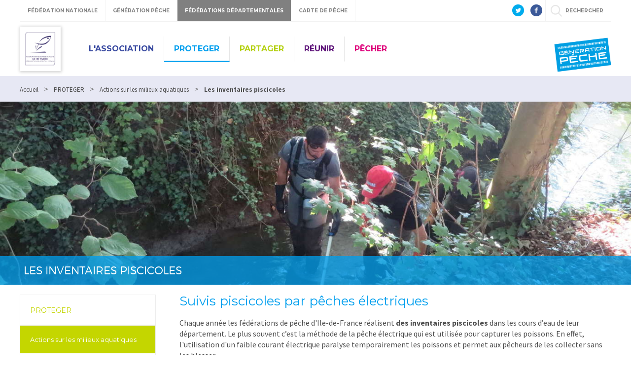

--- FILE ---
content_type: text/html; charset=utf-8
request_url: https://www.peche-idf.fr/4618-inventaires-piscicoles.htm
body_size: 7470
content:
<!DOCTYPE html>
<html lang="fr">
<head>
<meta charset="UTF-8">
<title>Les inventaires piscicoles - Association Régionale de Pêche et de Protection du Milieu Aquatique d’Ile-de-France</title>
<meta name="Description" content="Basée sur une démarche scientifique, une pêche d&#039;inventaire permet d’obtenir des résultats précis et fiables dans le suivi et l’évaluation des populations de poissons. ">
<meta name="viewport" content="width=device-width, initial-scale=1">
<meta name="Keywords" content="pêche,inventaire,poissons,milieu aquatique,fédération">
<meta name="author" content="Association Régionale de Pêche et de Protection du Milieu Aquatique d’Ile-de-France">
<script>var SERVER_ROOT = '/'; var SIT_IMAGE = '/images/GBI_DEPARTEMENT/';</script>
<link rel="stylesheet" href="/uploads/Style/_include_css_GAB_DEPARTEMENT_default.css" media="screen, print">
<link rel="stylesheet" href="/uploads/Style/_include_css_GAB_DEPARTEMENT_pss_bleu.css" media="screen, print">
<link rel="stylesheet" href="/include/css/GAB_DEPARTEMENT/print.css" media="print">
<link rel="stylesheet" href="/include/css/GAB_GENERATION/font-awesome/css/font-awesome.min.css" media="screen">
<link rel="stylesheet" href="/include/js/jquery/ui/jquery-ui.min.css" media="screen">
<link rel="stylesheet" href="/include/js/jquery/colorbox/colorbox.css" media="screen">

    <meta property="og:url" content="http://www.peche-idf.fr/4618-inventaires-piscicoles.htm"/>
    <meta property="og:title" content="Les inventaires piscicoles" />
    <meta property="og:description" content="Basée sur une démarche scientifique, une pêche d&#039;inventaire permet d’obtenir des résultats précis et fiables dans le suivi et l’évaluation des populations de poissons. "/><meta property="og:image" content="https://www.peche-idf.fr/uploads/Image/2d/23289_509_inventaires-FD77.jpg"/>
<script src="/include/js/jquery/jquery.min.js" ></script>
<script src="/include/js/jquery/ui/jquery-ui.min.js" ></script>
<script src="/include/js/jquery/ui/i18n/datepicker-fr.js" ></script>
<script src="/include/js/jquery/colorbox/jquery.colorbox-min.js" ></script>
<script src="/include/js/jquery/colorbox/i18n/jquery.colorbox-fr.js" ></script>
<script src="/include/js/core.js.php" ></script>
<script src="/include/flashplayer/jwplayer/jwplayer.js" ></script>
<script src="/include/js/audiodescription.js" ></script>
<script src="/include/gabarit_site/GAB_DEPARTEMENT/script.js" ></script>
<script src="/include/gabarit_site/GAB_FNPF/menu.js" ></script>
<!-- Global site tag (gtag.js) - Google Analytics -->
<script async src="https://www.googletagmanager.com/gtag/js?id=UA-96627283-1"></script>
<script>
  window.dataLayer = window.dataLayer || [];
  function gtag(){dataLayer.push(arguments);}
  gtag('js', new Date());

  gtag('config', 'UA-96627283-1');
</script>

</head>
<body>
<script>document.body.className="withJS"</script>
<div id="fb-root"></div>
<script>
    (function(d, s, id) {
        var js, fjs = d.getElementsByTagName(s)[0];
        if (d.getElementById(id)) return;
        js = d.createElement(s); js.id = id;
        js.type = "application/javascript";
        js.src = "//connect.facebook.net/fr_FR/sdk.js#xfbml=1&version=v2.6";
        console.log(js);
        fjs.parentNode.insertBefore(js, fjs);
    }(document, 'script', 'facebook-jssdk'));
</script>
<div id="document" class="avecColonneGauche">
  
<header id="bandeauHaut">

    <div id="barreHaut">
        <nav class="menuGalactique">
            <ul>
                <li><a data-gal="#gal-1" href="#">Fédération Nationale</a></li>
                <li><a data-gal="#gal-2" href="#">Génération Pêche</a></li>
                                    <li class="selected"><a data-gal="#gal-3" href="#">Fédérations Départementales</a></li>
                                <li><a data-gal="#gal-4" href="#">Carte de Pêche</a></li>
                <li>                    <a data-gal="#gal-5" href="#" >rechercher</a>
                </li>
            </ul>
        </nav>
                        <div class="share">
            <a href="https://twitter.com/LaFNPF" title="Twitter" target="_blank">
                <img alt="Twitter" src="/images/GBI_DEPARTEMENT/header-twitter.png">
            </a>
            <a href="https://fr-fr.facebook.com/federationnationalepeche/" title="Facebook" target="_blank">
                <img alt="Facebook" src="/images/GBI_DEPARTEMENT/header-facebook.png">
            </a>
        </div>
    </div>

    <div class="sousBarre">
        <div id="gal-1" class="bloc">
            <div class="logo">
                <img alt="Fédération Nationale" src="/images/GBI_DEPARTEMENT/federation-nationale.png">
            </div>
            <div class="content">
                <p class="description">Le site institutionnel de la Fédération Nationale de la Pêche en France</p>
                <a class="lien" href="https://www.federationpeche.fr/" title="Accéder au site Fédération Nationale de la Pêche en France">Accéder au site</a>
            </div>
        </div>
        <div id="gal-2" class="bloc">
            <div class="logo">
                <img alt="Génération pêche" src="/images/GBI_DEPARTEMENT/generation-peche.gif"">
            </div>
            <div class="content">
                <p class="description">generationpeche.fr – Toute l’actu de la pêche en France</p>
                <a class="lien" href="https://www.generationpeche.fr/" title="Accéder au site Génération Pêche">Accéder au site</a>
            </div>
        </div>
        <div id="gal-3" class="bloc">
            <div class="logo">
                <img alt="Fédérations Départementales" src="/images/GBI_DEPARTEMENT/federations-departementales.png">
            </div>
            <div class="content">
                <p class="description">Trouvez les informations pêche de votre département</p>
                <form class="select" action="">
                    <select id="idDepartement">
                        <option value=" " selected="">&nbsp;</option>
                        <option value="http%3A%2F%2Fwww.federation-peche-ain.com%2F">01 - Ain</option><option value="https%3A%2F%2Fwww.peche02.fr%2F">02 - Aisne</option><option value="http%3A%2F%2Fwww.federation-peche-allier.fr">03 - Allier</option><option value="http%3A%2F%2Fwww.peche04.fr%2F">04 - Alpes-de-Haute-Provence</option><option value="http%3A%2F%2Fpeche-hautes-alpes.com">05 - Hautes-Alpes</option><option value="http%3A%2F%2Fwww.peche-cote-azur.fr">06 - Alpes-Maritimes</option><option value="http%3A%2F%2Fwww.peche-ardeche.com">07 - Ardèche</option><option value="http%3A%2F%2Fwww.generationpeche.fr">08 - Ardennes</option><option value="http%3A%2F%2Fwww.peche-ariege.com">09 - Ariège</option><option value="http%3A%2F%2Fwww.fedepeche10.fr">10 - Aube</option><option value="http%3A%2F%2Fwww.fedepeche11.fr">11 - Aude</option><option value="https%3A%2F%2Fwww.pecheaveyron.fr%2F">12 - Aveyron</option><option value="http%3A%2F%2Fwww.peche13.fr%2F">13 - Bouches-du-Rhône</option><option value="http%3A%2F%2Fwww.federation-peche14.fr">14 - Calvados</option><option value="http%3A%2F%2Fwww.cantal-peche.com">15 - Cantal</option><option value="http%3A%2F%2Fwww.federationpeche16.com">16 - Charente</option><option value="http%3A%2F%2Fwww.peche17.org">17 - Charente-Maritime</option><option value="http%3A%2F%2Ffederationpeche18.fr%2F">18 - Cher</option><option value="http%3A%2F%2Fwww.peche19.fr">19 - Corrèze</option><option value="http%3A%2F%2Ftruitecorse.org">20 - Corse (2A et 2B)</option><option value="http%3A%2F%2Fwww.fedepeche21.com">21 - Côte-d&amp;#039,Or</option><option value="http%3A%2F%2Fwww.federation-peche22.com">22 - Côtes-d&amp;#039,Armor</option><option value="https%3A%2F%2Ffdpeche23.wixsite.com%2Fpeche23">23 - Creuse</option><option value="http%3A%2F%2Fwww.federationpechedordogne.fr">24 - Dordogne</option><option value="http%3A%2F%2Fwww.federation-peche-doubs.org">25 - Doubs</option><option value="http%3A%2F%2Fdrome.federationpeche.fr%2F">26 - Drôme</option><option value="http%3A%2F%2Fwww.peche27.com">27 - Eure</option><option value="http%3A%2F%2Fwww.peche28.fr">28 - Eure-et-Loir</option><option value="http%3A%2F%2Fwww.peche-en-finistere.fr">29 - Finistère</option><option value="http%3A%2F%2Fwww.pechegard.com%2F">30 - Gard</option><option value="http%3A%2F%2Fwww.fede-peche31.com">31 - Haute-Garonne</option><option value="http%3A%2F%2Fwww.gers-peche.fr">32 - Gers</option><option value="http%3A%2F%2Fwww.peche33.com">33 - Gironde</option><option value="http%3A%2F%2Fwww.pecheherault.com">34 - Hérault</option><option value="https%3A%2F%2Fwww.peche35.fr">35 - Ille-et-Vilaine</option><option value="http%3A%2F%2Fwww.peche36.fr">36 - Indre</option><option value="http%3A%2F%2Fwww.fedepeche37.fr">37 - Indre-et-Loire</option><option value="http%3A%2F%2Fwww.peche-isere.com">38 - Isère</option><option value="http%3A%2F%2Fwww.peche-jura.com">39 - Jura</option><option value="http%3A%2F%2Fwww.peche-landes.com">40 - Landes</option><option value="http%3A%2F%2Fwww.peche41.fr">41 - Loir-et-Cher</option><option value="http%3A%2F%2Fwww.federationpeche42.fr">42 - Loire</option><option value="http%3A%2F%2Fwww.pechehauteloire.fr">43 - Haute-Loire</option><option value="http%3A%2F%2Fwww.federationpeche44.fr">44 - Loire-Atlantique</option><option value="http%3A%2F%2Ffederationpeche45.fr">45 - Loiret</option><option value="http%3A%2F%2Fwww.pechelot.com">46 - Lot</option><option value="https%3A%2F%2Fwww.peche47.com">47 - Lot-et-Garonne</option><option value="http%3A%2F%2Fwww.lozerepeche.com">48 - Lozère</option><option value="http%3A%2F%2Fwww.fedepeche49.fr">49 - Maine-et-Loire</option><option value="http%3A%2F%2Fwww.peche-manche.com">50 - Manche</option><option value="http%3A%2F%2Fwww.peche51.fr">51 - Marne</option><option value="http%3A%2F%2Fwww.peche52.fr">52 - Haute-Marne</option><option value="http%3A%2F%2Fwww.fedepeche53.com">53 - Mayenne</option><option value="http%3A%2F%2Fwww.peche-54.fr">54 - Meurthe-et-Moselle</option><option value="https%3A%2F%2Fwww.peche55.fr">55 - Meuse</option><option value="http%3A%2F%2Fmorbihan.federationpeche.fr%2F">56 - Morbihan</option><option value="http%3A%2F%2Fwww.federationpeche57.fr">57 - Moselle</option><option value="http%3A%2F%2Fwww.federationdepeche58.fr%2F">58 - Nièvre</option><option value="http%3A%2F%2Fwww.peche59.com">59 - Nord</option><option value="https%3A%2F%2Fwww.peche60.fr">60 - Oise</option><option value="http%3A%2F%2Fwww.peche-orne.fr">61 - Orne</option><option value="http%3A%2F%2Fwww.peche62.fr">62 - Pas-de-Calais</option><option value="http%3A%2F%2Fwww.peche63.com">63 - Puy-de-Dôme</option><option value="http%3A%2F%2Fwww.federation-peche64.fr">64 - Pyrénées-Atlantiques</option><option value="https%3A%2F%2Fwww.peche65.fr">65 - Hautes-Pyrénées</option><option value="http%3A%2F%2Fwww.peche66.org">66 - Pyrénées-Orientales</option><option value="http%3A%2F%2Fwww.peche67.fr">67 - Bas-Rhin</option><option value="http%3A%2F%2Fwww.peche68.fr">68 - Haut-Rhin</option><option value="http%3A%2F%2Fwww.federation-peche-rhone.fr">69 - Rhône</option><option value="http%3A%2F%2Fwww.peche-haute-saone.com">70 - Haute-Saône</option><option value="http%3A%2F%2Fwww.peche-saone-et-loire.fr">71 - Saône-et-Loire</option><option value="http%3A%2F%2Fwww.peche72.fr">72 - Sarthe</option><option value="http%3A%2F%2Fwww.savoiepeche.com">73 - Savoie</option><option value="http%3A%2F%2Fwww.pechehautesavoie.com">74 - Haute-Savoie</option><option value="http%3A%2F%2Fwww.federation-peche-paris.fr%2F">75 - Paris et petite couronne (75, 92, 93 et 94)</option><option value="http%3A%2F%2Fwww.peche76.fr%2F">76 - Seine-Maritime</option><option value="http%3A%2F%2Fwww.federationpeche77.fr">77 - Seine-et-Marne</option><option value="http%3A%2F%2Fwww.federationpeche78.com">78 - Yvelines</option><option value="http%3A%2F%2Fwww.peche-en-deux-sevres.com">79 - Deux-Sèvres</option><option value="http%3A%2F%2Fwww.peche80.com%2F">80 - Somme</option><option value="http%3A%2F%2Fwww.pechetarn.fr">81 - Tarn</option><option value="https%3A%2F%2Fwww.pechetarnetgaronne.fr">82 - Tarn-et-Garonne</option><option value="http%3A%2F%2Fwww.pechevar.fr">83 - Var</option><option value="https%3A%2F%2Fwww.peche-vaucluse.com">84 - Vaucluse</option><option value="http%3A%2F%2Fwww.federation-peche-vendee.fr">85 - Vendée</option><option value="http%3A%2F%2Fwww.peche86.fr">86 - Vienne</option><option value="http%3A%2F%2Fwww.federation-peche87.com">87 - Haute-Vienne</option><option value="http%3A%2F%2Fwww.peche88.fr">88 - Vosges</option><option value="http%3A%2F%2Fwww.peche-yonne.com">89 - Yonne</option><option value="https%3A%2F%2Fwww.fede-peche90.fr">90 - Territoire de Belfort</option><option value="http%3A%2F%2Fwww.peche91.com">91 - Essonne</option><option value="http%3A%2F%2Fwww.pecheurs95.fr">95 - Val-d&amp;#039,Oise</option><option value="http%3A%2F%2Fwww.pechereunion.fr">974 - La Réunion</option>                    </select>
                </form>
                <a class="lien" href="#" onclick="window.location.href = decodeURIComponent($('#idDepartement').val());return false;" title="Accéder au site">Accéder au site</a>
            </div>
        </div>
        <div id="gal-4" class="bloc">
            <div class="logo">
                <img alt="Carte de pêche" src="/images/GBI_DEPARTEMENT/cartedepeche.png">
            </div>
            <div class="content">
                <p class="description">cartedepeche.fr - Le site officiel pour obtenir la carte de pêche de votre association agréée</p>
                <a class="lien" href="https://www.cartedepeche.fr" title="Accéder au site">Accéder au site</a>
            </div>
        </div>
                    <div id="gal-5" class="bloc">
                <form method="get" action="https://www.peche-idf.fr/3692-resultat-de-recherche.htm" id="champRecherche">
                    <input type="search" id="searchString" name="searchString" value="" placeholder="Rechercher">
                    <input type="submit" id="searchSubmit" class="lien" name="search" value="Lancer la recherche" title="lancer la recherche">
                    <input type="hidden" name="idtf" value="3692">
                </form>
            </div>
            </div>

    <div class="header">
        <div class="entete">
            <div class="conteneur">
                                <div class="left">
                                            <div class="logoTitre">
                            <a href="http://www.peche-idf.fr/"><img alt="Association Régionale de Pêche et de Protection du Milieu Aquatique d’Ile-de-France" src="/uploads/Externe/c8/SIT_AR07_ILEDEFRANCESTPIERREE_462_Logo-AR-IDF.jpg"></a>
                        </div>
                                    </div>
                <div class="right">
                    <nav id="menu">
                                                    <ul class="menuNiv1">
                                                                    <li class=" PSS_BLEUF nav1"><a href="https://www.peche-idf.fr/3539-l-arpidf.htm">L&#039;ASSOCIATION</a>
                                                                                    <div class="sousMenu">
                                                <div class="top">
                                                <ul class="menuNiv2">
                                                                                                            <li class="first"><a href="https://www.peche-idf.fr/3540-nos-missions.htm">Nos missions</a></li>
                                                                                                                <li><a href="http://www.peche-idf.fr/3575-gouvernance.htm">Notre gouvernance</a></li>
                                                                                                                <li><a href="http://www.peche-idf.fr/3576-nos-federations-departementales.htm">Nos fédérations départementales</a></li>
                                                                                                                <li><a href="http://www.peche-idf.fr/3597-nos-partenaires.htm">Nos partenaires</a></li>
                                                                                                        </ul>
                                                </div>
                                                <div class="bas"></div>
                                            </div>
                                                                            </li>
                                                                    <li class=" PSS_BLEU nav1 selected"><a href="http://www.peche-idf.fr/4609-proteger.htm">PROTEGER</a>
                                                                                    <div class="sousMenu">
                                                <div class="top">
                                                <ul class="menuNiv2">
                                                                                                            <li class="first"><a href="http://www.peche-idf.fr/4610-connaissances-des-milieux.htm">Actions sur les milieux aquatiques</a></li>
                                                                                                                <li><a href="http://www.peche-idf.fr/5603-especes-piscicoles.htm">Espèces piscicoles</a></li>
                                                                                                                <li><a href="http://www.peche-idf.fr/4713-la-garderie.htm">La garderie</a></li>
                                                                                                        </ul>
                                                </div>
                                                <div class="bas"></div>
                                            </div>
                                                                            </li>
                                                                    <li class=" PSS_VERT nav1"><a href="http://www.peche-idf.fr/4620-partager.htm">PARTAGER</a>
                                                                                    <div class="sousMenu">
                                                <div class="top">
                                                <ul class="menuNiv2">
                                                                                                            <li class="first"><a href="http://www.peche-idf.fr/5670-animations-scolaires.htm">Des animations pour les scolaires</a></li>
                                                                                                                <li><a href="http://www.peche-idf.fr/5680-animations-periscolaires.htm">Des animations périscolaires ou team building</a></li>
                                                                                                                <li><a href="http://www.peche-idf.fr/4621-ateliers-peche-nature.htm">Ateliers Pêche Nature</a></li>
                                                                                                                <li><a href="http://www.peche-idf.fr/5674-animations-grand-public.htm">Animations grand public</a></li>
                                                                                                                <li><a href="http://www.peche-idf.fr/5936-des-livrets-pedagogiques.htm">DES LIVRETS PEDAGOGIQUES</a></li>
                                                                                                        </ul>
                                                </div>
                                                <div class="bas"></div>
                                            </div>
                                                                            </li>
                                                                    <li class=" PSS_VIOLET nav1"><a href="http://www.peche-idf.fr/4631-reunir.htm">RÉUNIR</a>
                                                                                    <div class="sousMenu">
                                                <div class="top">
                                                <ul class="menuNiv2">
                                                                                                            <li class="first"><a href="http://www.peche-idf.fr/4632-un-reseau-associatif.htm">Un réseau associatif</a></li>
                                                                                                                <li><a href="http://www.peche-idf.fr/4633-un-loisir-intergenerationnel.htm">Un loisir intergénérationnel </a></li>
                                                                                                        </ul>
                                                </div>
                                                <div class="bas"></div>
                                            </div>
                                                                            </li>
                                                                    <li class=" PSS_ROSE nav1"><a href="https://www.peche-idf.fr/3541-comment-pecher-.htm">PÊCHER</a>
                                                                                    <div class="sousMenu">
                                                <div class="top">
                                                <ul class="menuNiv2">
                                                                                                            <li class="first"><a href="http://www.peche-idf.fr/3607-reglementation.htm">Règlementation, conseils et prévention</a></li>
                                                                                                                <li><a href="https://www.peche-idf.fr/3542-ou-pecher-.htm">Où pêcher ?</a></li>
                                                                                                                <li><a href="http://www.peche-idf.fr/3605-les-differentes-pratiques.htm">Les différentes pratiques</a></li>
                                                                                                        </ul>
                                                </div>
                                                <div class="bas"></div>
                                            </div>
                                                                            </li>
                                                            </ul>
                                            </nav>
                </div>
                <div class="federation">
                    <a id="btnMenu" href=""></a>
                                                <img alt="Association Régionale de Pêche et de Protection du Milieu Aquatique d’Ile-de-France" src="/uploads/Externe/fa/IMF_LOGOFD/GAB_DEPARTEMENT/SIT_AR07_ILEDEFRANCESTPIERREE_437_SIT_FD54_606_Generation-peche-fond-bleu-ciel.png">
                                    </div>
            </div>
        </div>
    </div>
    <div id="wrap">

    </div>
    </header>
<div class="maskMenu"></div>
<nav id="menuBurger">
    <span class="closeMenu"></span>
            <ul class="menuNiv1">
                            <li class=" PSS_BLEUF nav1"><a href="https://www.peche-idf.fr/3539-l-arpidf.htm">L&#039;ASSOCIATION</a>
                                            <div class="sousMenu">
                            <div class="top">
                            <ul class="menuNiv2">
                                                                    <li class="first"><a href="https://www.peche-idf.fr/3540-nos-missions.htm">Nos missions</a></li>
                                                                        <li><a href="http://www.peche-idf.fr/3575-gouvernance.htm">Notre gouvernance</a></li>
                                                                        <li><a href="http://www.peche-idf.fr/3576-nos-federations-departementales.htm">Nos fédérations départementales</a></li>
                                                                        <li><a href="http://www.peche-idf.fr/3597-nos-partenaires.htm">Nos partenaires</a></li>
                                                                </ul>
                            </div>
                            <div class="bas"></div>
                        </div>
                                    </li>
                            <li class=" PSS_BLEU nav1 selected"><a href="http://www.peche-idf.fr/4609-proteger.htm">PROTEGER</a>
                                            <div class="sousMenu">
                            <div class="top">
                            <ul class="menuNiv2">
                                                                    <li class="first"><a href="http://www.peche-idf.fr/4610-connaissances-des-milieux.htm">Actions sur les milieux aquatiques</a></li>
                                                                        <li><a href="http://www.peche-idf.fr/5603-especes-piscicoles.htm">Espèces piscicoles</a></li>
                                                                        <li><a href="http://www.peche-idf.fr/4713-la-garderie.htm">La garderie</a></li>
                                                                </ul>
                            </div>
                            <div class="bas"></div>
                        </div>
                                    </li>
                            <li class=" PSS_VERT nav1"><a href="http://www.peche-idf.fr/4620-partager.htm">PARTAGER</a>
                                            <div class="sousMenu">
                            <div class="top">
                            <ul class="menuNiv2">
                                                                    <li class="first"><a href="http://www.peche-idf.fr/5670-animations-scolaires.htm">Des animations pour les scolaires</a></li>
                                                                        <li><a href="http://www.peche-idf.fr/5680-animations-periscolaires.htm">Des animations périscolaires ou team building</a></li>
                                                                        <li><a href="http://www.peche-idf.fr/4621-ateliers-peche-nature.htm">Ateliers Pêche Nature</a></li>
                                                                        <li><a href="http://www.peche-idf.fr/5674-animations-grand-public.htm">Animations grand public</a></li>
                                                                        <li><a href="http://www.peche-idf.fr/5936-des-livrets-pedagogiques.htm">DES LIVRETS PEDAGOGIQUES</a></li>
                                                                </ul>
                            </div>
                            <div class="bas"></div>
                        </div>
                                    </li>
                            <li class=" PSS_VIOLET nav1"><a href="http://www.peche-idf.fr/4631-reunir.htm">RÉUNIR</a>
                                            <div class="sousMenu">
                            <div class="top">
                            <ul class="menuNiv2">
                                                                    <li class="first"><a href="http://www.peche-idf.fr/4632-un-reseau-associatif.htm">Un réseau associatif</a></li>
                                                                        <li><a href="http://www.peche-idf.fr/4633-un-loisir-intergenerationnel.htm">Un loisir intergénérationnel </a></li>
                                                                </ul>
                            </div>
                            <div class="bas"></div>
                        </div>
                                    </li>
                            <li class=" PSS_ROSE nav1"><a href="https://www.peche-idf.fr/3541-comment-pecher-.htm">PÊCHER</a>
                                            <div class="sousMenu">
                            <div class="top">
                            <ul class="menuNiv2">
                                                                    <li class="first"><a href="http://www.peche-idf.fr/3607-reglementation.htm">Règlementation, conseils et prévention</a></li>
                                                                        <li><a href="https://www.peche-idf.fr/3542-ou-pecher-.htm">Où pêcher ?</a></li>
                                                                        <li><a href="http://www.peche-idf.fr/3605-les-differentes-pratiques.htm">Les différentes pratiques</a></li>
                                                                </ul>
                            </div>
                            <div class="bas"></div>
                        </div>
                                    </li>
                    </ul>
        <div class="ext">Liens externes</div>
        <ul class="bis">
            <li><a class="lien" href="https://www.federationpeche.fr/" title="Accéder au site Fédération Nationale de la Pêche en France">Fédération Nationale</a></li>
            <li><a class="lien" href="https://www.generationpeche.fr/" title="Accéder au site Génération Pêche">Génération Pêche</a></li>
            <li>
                <a data-gal="#gal-3" href="#">Fédérations Départementales</a>
                <div class="sousMenu selectDep">
                    <p class="description">Trouvez les informations pêche de votre département</p>
                    <form class="select" action="">
                        <select id="idDepartement">
                            <option value=" " selected="">&nbsp;</option>
                            <option value="http%3A%2F%2Fwww.federation-peche-ain.com%2F">01 - Ain</option><option value="https%3A%2F%2Fwww.peche02.fr%2F">02 - Aisne</option><option value="http%3A%2F%2Fwww.federation-peche-allier.fr">03 - Allier</option><option value="http%3A%2F%2Fwww.peche04.fr%2F">04 - Alpes-de-Haute-Provence</option><option value="http%3A%2F%2Fpeche-hautes-alpes.com">05 - Hautes-Alpes</option><option value="http%3A%2F%2Fwww.peche-cote-azur.fr">06 - Alpes-Maritimes</option><option value="http%3A%2F%2Fwww.peche-ardeche.com">07 - Ardèche</option><option value="http%3A%2F%2Fwww.generationpeche.fr">08 - Ardennes</option><option value="http%3A%2F%2Fwww.peche-ariege.com">09 - Ariège</option><option value="http%3A%2F%2Fwww.fedepeche10.fr">10 - Aube</option><option value="http%3A%2F%2Fwww.fedepeche11.fr">11 - Aude</option><option value="https%3A%2F%2Fwww.pecheaveyron.fr%2F">12 - Aveyron</option><option value="http%3A%2F%2Fwww.peche13.fr%2F">13 - Bouches-du-Rhône</option><option value="http%3A%2F%2Fwww.federation-peche14.fr">14 - Calvados</option><option value="http%3A%2F%2Fwww.cantal-peche.com">15 - Cantal</option><option value="http%3A%2F%2Fwww.federationpeche16.com">16 - Charente</option><option value="http%3A%2F%2Fwww.peche17.org">17 - Charente-Maritime</option><option value="http%3A%2F%2Ffederationpeche18.fr%2F">18 - Cher</option><option value="http%3A%2F%2Fwww.peche19.fr">19 - Corrèze</option><option value="http%3A%2F%2Ftruitecorse.org">20 - Corse (2A et 2B)</option><option value="http%3A%2F%2Fwww.fedepeche21.com">21 - Côte-d&amp;#039,Or</option><option value="http%3A%2F%2Fwww.federation-peche22.com">22 - Côtes-d&amp;#039,Armor</option><option value="https%3A%2F%2Ffdpeche23.wixsite.com%2Fpeche23">23 - Creuse</option><option value="http%3A%2F%2Fwww.federationpechedordogne.fr">24 - Dordogne</option><option value="http%3A%2F%2Fwww.federation-peche-doubs.org">25 - Doubs</option><option value="http%3A%2F%2Fdrome.federationpeche.fr%2F">26 - Drôme</option><option value="http%3A%2F%2Fwww.peche27.com">27 - Eure</option><option value="http%3A%2F%2Fwww.peche28.fr">28 - Eure-et-Loir</option><option value="http%3A%2F%2Fwww.peche-en-finistere.fr">29 - Finistère</option><option value="http%3A%2F%2Fwww.pechegard.com%2F">30 - Gard</option><option value="http%3A%2F%2Fwww.fede-peche31.com">31 - Haute-Garonne</option><option value="http%3A%2F%2Fwww.gers-peche.fr">32 - Gers</option><option value="http%3A%2F%2Fwww.peche33.com">33 - Gironde</option><option value="http%3A%2F%2Fwww.pecheherault.com">34 - Hérault</option><option value="https%3A%2F%2Fwww.peche35.fr">35 - Ille-et-Vilaine</option><option value="http%3A%2F%2Fwww.peche36.fr">36 - Indre</option><option value="http%3A%2F%2Fwww.fedepeche37.fr">37 - Indre-et-Loire</option><option value="http%3A%2F%2Fwww.peche-isere.com">38 - Isère</option><option value="http%3A%2F%2Fwww.peche-jura.com">39 - Jura</option><option value="http%3A%2F%2Fwww.peche-landes.com">40 - Landes</option><option value="http%3A%2F%2Fwww.peche41.fr">41 - Loir-et-Cher</option><option value="http%3A%2F%2Fwww.federationpeche42.fr">42 - Loire</option><option value="http%3A%2F%2Fwww.pechehauteloire.fr">43 - Haute-Loire</option><option value="http%3A%2F%2Fwww.federationpeche44.fr">44 - Loire-Atlantique</option><option value="http%3A%2F%2Ffederationpeche45.fr">45 - Loiret</option><option value="http%3A%2F%2Fwww.pechelot.com">46 - Lot</option><option value="https%3A%2F%2Fwww.peche47.com">47 - Lot-et-Garonne</option><option value="http%3A%2F%2Fwww.lozerepeche.com">48 - Lozère</option><option value="http%3A%2F%2Fwww.fedepeche49.fr">49 - Maine-et-Loire</option><option value="http%3A%2F%2Fwww.peche-manche.com">50 - Manche</option><option value="http%3A%2F%2Fwww.peche51.fr">51 - Marne</option><option value="http%3A%2F%2Fwww.peche52.fr">52 - Haute-Marne</option><option value="http%3A%2F%2Fwww.fedepeche53.com">53 - Mayenne</option><option value="http%3A%2F%2Fwww.peche-54.fr">54 - Meurthe-et-Moselle</option><option value="https%3A%2F%2Fwww.peche55.fr">55 - Meuse</option><option value="http%3A%2F%2Fmorbihan.federationpeche.fr%2F">56 - Morbihan</option><option value="http%3A%2F%2Fwww.federationpeche57.fr">57 - Moselle</option><option value="http%3A%2F%2Fwww.federationdepeche58.fr%2F">58 - Nièvre</option><option value="http%3A%2F%2Fwww.peche59.com">59 - Nord</option><option value="https%3A%2F%2Fwww.peche60.fr">60 - Oise</option><option value="http%3A%2F%2Fwww.peche-orne.fr">61 - Orne</option><option value="http%3A%2F%2Fwww.peche62.fr">62 - Pas-de-Calais</option><option value="http%3A%2F%2Fwww.peche63.com">63 - Puy-de-Dôme</option><option value="http%3A%2F%2Fwww.federation-peche64.fr">64 - Pyrénées-Atlantiques</option><option value="https%3A%2F%2Fwww.peche65.fr">65 - Hautes-Pyrénées</option><option value="http%3A%2F%2Fwww.peche66.org">66 - Pyrénées-Orientales</option><option value="http%3A%2F%2Fwww.peche67.fr">67 - Bas-Rhin</option><option value="http%3A%2F%2Fwww.peche68.fr">68 - Haut-Rhin</option><option value="http%3A%2F%2Fwww.federation-peche-rhone.fr">69 - Rhône</option><option value="http%3A%2F%2Fwww.peche-haute-saone.com">70 - Haute-Saône</option><option value="http%3A%2F%2Fwww.peche-saone-et-loire.fr">71 - Saône-et-Loire</option><option value="http%3A%2F%2Fwww.peche72.fr">72 - Sarthe</option><option value="http%3A%2F%2Fwww.savoiepeche.com">73 - Savoie</option><option value="http%3A%2F%2Fwww.pechehautesavoie.com">74 - Haute-Savoie</option><option value="http%3A%2F%2Fwww.federation-peche-paris.fr%2F">75 - Paris et petite couronne (75, 92, 93 et 94)</option><option value="http%3A%2F%2Fwww.peche76.fr%2F">76 - Seine-Maritime</option><option value="http%3A%2F%2Fwww.federationpeche77.fr">77 - Seine-et-Marne</option><option value="http%3A%2F%2Fwww.federationpeche78.com">78 - Yvelines</option><option value="http%3A%2F%2Fwww.peche-en-deux-sevres.com">79 - Deux-Sèvres</option><option value="http%3A%2F%2Fwww.peche80.com%2F">80 - Somme</option><option value="http%3A%2F%2Fwww.pechetarn.fr">81 - Tarn</option><option value="https%3A%2F%2Fwww.pechetarnetgaronne.fr">82 - Tarn-et-Garonne</option><option value="http%3A%2F%2Fwww.pechevar.fr">83 - Var</option><option value="https%3A%2F%2Fwww.peche-vaucluse.com">84 - Vaucluse</option><option value="http%3A%2F%2Fwww.federation-peche-vendee.fr">85 - Vendée</option><option value="http%3A%2F%2Fwww.peche86.fr">86 - Vienne</option><option value="http%3A%2F%2Fwww.federation-peche87.com">87 - Haute-Vienne</option><option value="http%3A%2F%2Fwww.peche88.fr">88 - Vosges</option><option value="http%3A%2F%2Fwww.peche-yonne.com">89 - Yonne</option><option value="https%3A%2F%2Fwww.fede-peche90.fr">90 - Territoire de Belfort</option><option value="http%3A%2F%2Fwww.peche91.com">91 - Essonne</option><option value="http%3A%2F%2Fwww.pecheurs95.fr">95 - Val-d&amp;#039,Oise</option><option value="http%3A%2F%2Fwww.pechereunion.fr">974 - La Réunion</option>                        </select>
                    </form>
                    <a class="lien" href="#" onclick="window.location.href = decodeURIComponent($('#idDepartement').val());return false;" title="Accéder au site">Accéder au site</a>
                </div>
            </li>
            <li><a class="lien" href="https://www.cartedepeche.fr" title="Accéder au site">Carte de Pêche</a></li>
        </ul>
    </nav>
<div id="arianeUserTools">
        <div id="ariane">
                <span itemscope itemtype="http://data-vocabulary.org/Breadcrumb">
            <a href="http://www.peche-idf.fr/" itemprop="url"><span itemprop="title">Accueil</span></a>
        </span>
        &gt;
                <span itemscope itemtype="http://data-vocabulary.org/Breadcrumb">
            <a href="http://www.peche-idf.fr/4609-proteger.htm" itemprop="url"><span itemprop="title">PROTEGER</span></a>
        </span>
        &gt;
                <span itemscope itemtype="http://data-vocabulary.org/Breadcrumb">
            <a href="http://www.peche-idf.fr/4610-connaissances-des-milieux.htm" itemprop="url"><span itemprop="title">Actions sur les milieux aquatiques</span></a>
        </span>
        &gt;
                <span itemscope itemtype="http://data-vocabulary.org/Breadcrumb">
            <span itemprop="title">Les inventaires piscicoles</span>
        </span>
    </div>
    </div>
<div class="accrocheComplexe">
    <div class="paragraphe accrochePage"><div class="innerParagraphe"><div class="containerImg"><img alt="" src="/uploads/Image/2d/IMF_ACCROCHE/GAB_DEPARTEMENT/23289_509_inventaires-FD77.jpg">                <div class="titrePage">
                    <h1>Les inventaires piscicoles</h1>
                </div>
                </div>
                </div></div></div>
<script>
    $(document).ready(function() {
        $(".tpl .innerParagraphe > h2, .TPL_ENUNCLICACCUEIL .listeContainer > h3, .TPL_CHIFFRESCLES #listeContainer > h2, .TPL_RESTEZCONECTEGENACCUEIL .restezConnectes > h2").wrapInner('<span class="customTitle"></span>');
    });
</script>  <div id="corps" class="clearfix">
    <aside id="colonneGauche">
    <nav id="menuGauche">
        <p><a href="http://www.peche-idf.fr/4609-proteger.htm">PROTEGER</a></p>
                <ul>
                            <li class="selected first"><a href="http://www.peche-idf.fr/4610-connaissances-des-milieux.htm">Actions sur les milieux aquatiques</a>
                                        <ul>
                                                    <li><a href="http://www.peche-idf.fr/4637-le-milieu-aquatique.htm">Le milieu aquatique</a></li>
                                                    <li><a href="http://www.peche-idf.fr/4638-l-aquisition-des-connaissances-sur-les-milieux-aquatiques.htm">L&#039;aquisition des connaissances</a></li>
                                                    <li class="selected"><a href="http://www.peche-idf.fr/4618-inventaires-piscicoles.htm">Les inventaires piscicoles</a></li>
                                                    <li><a href="http://www.peche-idf.fr/4619-les-peches-de-sauvegardes.htm">Les pêches de sauvegardes</a></li>
                                            </ul>
                                    </li>
                                <li class=""><a href="http://www.peche-idf.fr/5603-especes-piscicoles.htm">Espèces piscicoles</a>
                                    </li>
                                <li class=""><a href="http://www.peche-idf.fr/4713-la-garderie.htm">La garderie</a>
                                    </li>
                        </ul>
            </nav>

    <div id="colonneGaucheInner">
            </div>
</aside>
    <div id="contenu">
<div id="par36981" class="paragraphe txt"><div class="innerParagraphe"><h2>Suivis piscicoles par pêches électriques</h2><p>Chaque année les fédérations de pêche d'Ile-de-France réalisent <strong>des inventaires piscicoles</strong> dans les cours d’eau de leur département. Le plus souvent c’est la méthode de la pêche électrique qui est utilisée pour capturer les poissons. En effet,<span> l'utilisation d'un faible courant électrique paralyse temporairement les poissons et permet aux pêcheurs de les collecter sans les blesser</span>.</p> <p>Les opérations de pêche électrique sont <strong>encadrées par un arrêté préfectoral</strong> et elles sont <strong>mises en œuvre par du personnel formé et qualifié</strong>.</p></div></div><div id="par36991" class="paragraphe txt"><div class="innerParagraphe"><p>Les inventaires sont réalisés pour <strong>connaître </strong><span class="st"><strong>la composition d'un peuplement piscicole sur un secteur</strong> et de <strong>mettre en évidence d'éventuelles perturbations</strong>.</span></p></div></div><div id="par36989" class="paragraphe txt PRS_COLONNAGE PRS_WIDTH_50D"><div class="innerParagraphe"><p><span class="spanImgContainer alignleft IMF_LARGE"> <span class="spanImgOuter"><img src="/uploads/Image/11/IMF_LARGE/GAB_DEPARTEMENT/23303_952_atelier-biometrie.jpg" alt=""> <span class="spanCredit">FPPMA75</span></span></span></p></div></div><div id="par36987" class="paragraphe txt PRS_COLONNAGE PRS_WIDTH_50G"><div class="innerParagraphe"><p>Chaque inventaire est réalisé en suivant les étapes suivantes :</p> <p><strong>1. Capture des poissons</strong> par la technique de pêche électrique</p> <p><strong>2. Tri et inventaire</strong> des poissons selon leur espèce et leur taille</p> <p><strong>3. Comptage, mesures et pesées</strong> des poissons</p> <p><strong>4. Remise à l'eau</strong> des poissons dans de bonnes conditions.</p></div></div><div id="par42709" class="paragraphe tpl TPL_LISTEPAGESFILLE"><div class="innerParagraphe"><ul class="liste">
        <li class="item alter1">
        <a href="http://www.peche-idf.fr/5796-peches-d-inventaire-que-deviennent-les-donnees-recoltees-.htm" >
                            <div class="imageContainer">
                    <img src="/uploads/Image/8b/IMF_ACROCHEFILLE/GAB_DEPARTEMENT/34911_899_peches-inventaires-77.jpg" alt="" class="IMF_ACROCHEFILLE">                </div>
            
            <div class="itemInfo">
                <h3>Pêches d’inventaire : que deviennent les données récoltées ?</h3>
            </div>
        </a>
    </li>
    <li class="item alter0">
        <a href="http://www.peche-idf.fr/5071-vidange-de-la-frayere-pour-le-brochet-beaumont-sur-oise.htm" >
                            <div class="imageContainer">
                    <img src="/uploads/Image/7d/IMF_ACROCHEFILLE/GAB_DEPARTEMENT/27583_209_peche-electrique-frayere.png" alt="" class="IMF_ACROCHEFILLE">                </div>
            
            <div class="itemInfo">
                <h3>Frayère pour le brochet - Beaumont-sur-Oise</h3>
            </div>
        </a>
    </li>
</ul>
</div></div>
   <div class="userTools">
    <ul>
                    <li>
                <a target="_blank" href="https://www.facebook.com/sharer/sharer.php?u=https://www.peche-idf.fr%2F4618-inventaires-piscicoles.htm" title="Partager cette page sur Facebook" class="facebook">Facebook</a>
            </li>
                            <li>
                <a href="https://twitter.com/intent/tweet?text=Les+inventaires+piscicoles+http://www.peche-idf.fr/4618-inventaires-piscicoles.htm via @LaFNPF" title="Partager cette page sur Twitter" class="twitter">Twitter</a>
            </li>
                            <li>
                <a href="mailto:?subject=Les inventaires piscicoles - Fédération Nationale de la Pêche en France&body=Bonjour, nous vous invitions à lire cet article  « Les+inventaires+piscicoles » : http://www.peche-idf.fr/4618-inventaires-piscicoles.htm, via www.peche-idf.fr le site de la Association Régionale de Pêche et de Protection du Milieu Aquatique d’Ile-de-France." title="Partager cette page par e-mail" class="email">E-mail</a>
            </li>
                            <li>
                <a id="userPrint_696ce276437f8" rel="nofollow" href="#" title="Lancer l'impression" class="print">Imprimer</a>
            </li>
            </ul>
</div>
</div>
      </div>
  
<footer id="bandeauBas">
    <div class="haut">
        
        <div class="droite">
            <div class="top">
                <ul class="lienPiedPage">
                                            <li><a class="" href="https://www.peche-idf.fr/3547-nous-contacter.htm">Nous contacter</a></li>
                                    </ul>
            </div>
            <div class="bottom">
                <div class="titreFooter">
                    <span class="important">Association Régionale de Pêche et de Protection du Milieu Aquatique d’Ile-de-France</span>
                    <span class="sous">22, rue des Joncs - Hameau d&#039;Aubigny - 77950 MONTEREAU-SUR-LE-JARD  - secretariat@federationpeche77.fr</span>
                </div>
            </div>
        </div>
    </div>
    <div class="bas">
        <ul class="lienPiedPage">
                            <li><a href="http://www.peche-idf.fr/5628-espace-presse.htm">Espace presse</a></li>
                            <li><a href="https://www.peche-idf.fr/3548-mentions-legales.htm">Mentions légales</a></li>
                            <li><a href="https://www.peche-idf.fr/3549-plan-du-site.htm">Plan du site</a></li>
                            <li><a href="http://www.peche-idf.fr/4698-notre-lettre-d-information.htm">Newsletters</a></li>
                                </ul>
    </div>
</footer>
</div>
<script>
$(document).ready(function () {fnpf.menuGalactique();
$('#userPrint_696ce276437f8').on('click', function() { window.print(); return false; });
});
</script></body>
</html>


--- FILE ---
content_type: text/css
request_url: https://www.peche-idf.fr/include/css/GAB_DEPARTEMENT/print.css
body_size: 107
content:
#colonneGauche, #colonneDroite, #bandeauBas, #barreHaut, #champRecherche, #footer, #menu {display: none;}
